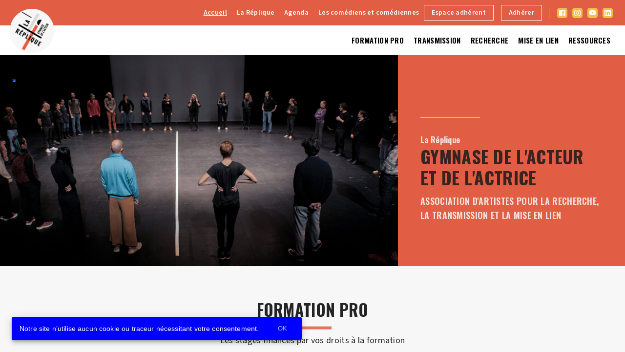

--- FILE ---
content_type: image/svg+xml
request_url: https://klhkpm8h.tinifycdn.com/main/social_network/1_white.svg?v32
body_size: -14
content:
<?xml version="1.0" encoding="utf-8"?>
<!-- Generator: Adobe Illustrator 23.1.1, SVG Export Plug-In . SVG Version: 6.00 Build 0)  -->
<svg version="1.1" id="Calque_1" xmlns="http://www.w3.org/2000/svg" xmlns:xlink="http://www.w3.org/1999/xlink" x="0px" y="0px"
	 viewBox="0 0 257.6 257.7" style="enable-background:new 0 0 257.6 257.7;" xml:space="preserve">
<style type="text/css">
	.st0{fill:#FFFFFF;}
</style>
<g>
	<path class="st0" d="M243.5,0H14.2C6.4,0,0,6.4,0,14.2v229.3c0,7.9,6.4,14.2,14.2,14.2h123.4v-99.8H104V119h33.6V90.3
		c0-33.3,20.3-51.4,50-51.4c14.2,0,26.5,1.1,30,1.5v34.8H197c-16.1,0-19.3,7.7-19.3,18.9V119h38.5l-5,38.9h-33.5v99.8h65.7
		c7.9,0,14.2-6.4,14.2-14.2V14.2C257.7,6.4,251.3,0,243.5,0z"/>
</g>
</svg>


--- FILE ---
content_type: image/svg+xml
request_url: https://klhkpm8h.tinifycdn.com/main/social_network/30_white.svg?v32
body_size: 412
content:
<?xml version="1.0" encoding="utf-8"?>
<!-- Generator: Adobe Illustrator 26.2.1, SVG Export Plug-In . SVG Version: 6.00 Build 0)  -->
<svg version="1.1" id="Calque_1" xmlns="http://www.w3.org/2000/svg" xmlns:xlink="http://www.w3.org/1999/xlink" x="0px" y="0px"
	 viewBox="0 0 128 127.9" style="enable-background:new 0 0 128 127.9;" xml:space="preserve">
<style type="text/css">
	.st0{fill:#FFFFFF;}
</style>
<g>
	<path class="st0" d="M128,9.1c0-0.5,0-1-0.1-1.4c-0.6-4.3-4.6-7.7-9.4-7.7C100.3,0.1,82.2,0,64,0C50.1,0,36.2,0,22.3,0
		c-4.4,0-8.8,0-13.2,0C3.9,0.1,0,4.1,0,9.3c0,36.5,0,72.9,0,109.4c0,0.9,0.1,1.8,0.4,2.7c1.2,4.1,4.6,6.6,9.2,6.6
		c36.3,0,72.5,0,108.8,0c0.3,0,0.6,0,1,0c4.8-0.2,8.7-4.2,8.7-9.1C128,82.3,128,45.7,128,9.1z M38.1,78.5c0,9.7,0,19.5,0,29.2
		c0,1.6,0,1.6-1.6,1.6c-5.4,0-10.9,0-16.3,0c-1,0-1.5-0.2-1.5-1.4c0-19.6,0-39.1,0-58.7c0-1.1,0.3-1.4,1.4-1.4c5.5,0,11,0.1,16.5,0
		c1.1,0,1.4,0.3,1.4,1.4c0,4.9,0,9.7,0,14.6S38.1,73.6,38.1,78.5z M28.4,39.6c-6.2,0-11.1-4.9-11.1-11c0-6.2,4.9-11.2,11.1-11.2
		c6.2,0,11.1,5,11.1,11.2C39.5,34.7,34.6,39.6,28.4,39.6z M107.8,109.3c-5.4,0-10.9-0.1-16.3,0c-1.2,0-1.5-0.4-1.5-1.6
		c0-10.1,0.1-20.1,0-30.2c0-2.6-0.2-5.2-0.8-7.7c-1-4.3-3.9-6.4-8.3-6.5c-1.4,0-2.9,0-4.3,0.4c-4.4,1.1-6.3,4.5-7.1,8.6
		c-0.4,2-0.5,4-0.5,6.1c0,9.8,0,19.6,0,29.3c0,1.2-0.3,1.6-1.5,1.6c-5.4-0.1-10.9-0.1-16.3,0c-1.2,0-1.5-0.4-1.5-1.6
		c0-19.4,0-38.9,0-58.3c0-1.2,0.3-1.6,1.5-1.6c5.2,0.1,10.5,0.1,15.7,0c1.1,0,1.4,0.4,1.4,1.4c-0.1,2.2,0,4.4,0,6.9
		c3-4.7,6.8-7.8,11.9-9.1c6.1-1.6,12.2-1.1,18,1.5c5.8,2.6,8.5,7.6,9.9,13.6c1,4.3,1.2,8.7,1.2,13.2c0,10.8,0,21.6,0,32.5
		C109.3,108.9,109,109.3,107.8,109.3z"/>
</g>
</svg>


--- FILE ---
content_type: image/svg+xml
request_url: https://klhkpm8h.tinifycdn.com/main/social_network/16_black.svg?v32
body_size: 43
content:
<?xml version="1.0" encoding="utf-8"?>
<!-- Generator: Adobe Illustrator 23.1.1, SVG Export Plug-In . SVG Version: 6.00 Build 0)  -->
<svg version="1.1" id="Calque_1" xmlns="http://www.w3.org/2000/svg" xmlns:xlink="http://www.w3.org/1999/xlink" x="0px" y="0px"
	 viewBox="0 0 257.7 257.7" style="enable-background:new 0 0 257.7 257.7;" xml:space="preserve">
<g>
	<path d="M180.9,0H76.8C34.4,0,0,34.4,0,76.8V181c0,42.3,34.4,76.8,76.8,76.8H181c42.3,0,76.8-34.4,76.8-76.8V76.8
		C257.7,34.4,223.3,0,180.9,0z M231.8,180.9c0,28.1-22.8,50.8-50.8,50.8H76.8c-28.1,0-50.8-22.8-50.8-50.8V76.8
		C26,48.7,48.8,26,76.8,26H181c28.1,0,50.8,22.8,50.8,50.8V180.9L231.8,180.9z"/>
	<path d="M128.9,62.2c-36.8,0-66.7,29.9-66.7,66.6s29.9,66.7,66.7,66.7s66.7-29.9,66.7-66.7S165.6,62.2,128.9,62.2z M128.9,169.6
		c-22.5,0-40.7-18.2-40.7-40.7s18.2-40.7,40.7-40.7s40.7,18.2,40.7,40.7C169.6,151.3,151.3,169.6,128.9,169.6z"/>
	<circle cx="195.6" cy="62.7" r="16"/>
</g>
</svg>


--- FILE ---
content_type: image/svg+xml
request_url: https://klhkpm8h.tinifycdn.com/main/social_network/30_black.svg?v32
body_size: 341
content:
<?xml version="1.0" encoding="utf-8"?>
<!-- Generator: Adobe Illustrator 26.2.1, SVG Export Plug-In . SVG Version: 6.00 Build 0)  -->
<svg version="1.1" id="Calque_1" xmlns="http://www.w3.org/2000/svg" xmlns:xlink="http://www.w3.org/1999/xlink" x="0px" y="0px"
	 viewBox="0 0 128 127.9" style="enable-background:new 0 0 128 127.9;" xml:space="preserve">
<g>
	<path d="M128,9.1c0-0.5,0-1-0.1-1.4c-0.6-4.3-4.6-7.7-9.4-7.7C100.3,0.1,82.2,0,64,0C50.1,0,36.2,0,22.3,0c-4.4,0-8.8,0-13.2,0
		C3.9,0.1,0,4.1,0,9.3c0,36.5,0,72.9,0,109.4c0,0.9,0.1,1.8,0.4,2.7c1.2,4.1,4.6,6.6,9.2,6.6c36.3,0,72.5,0,108.8,0c0.3,0,0.6,0,1,0
		c4.8-0.2,8.7-4.2,8.7-9.1C128,82.3,128,45.7,128,9.1z M38.1,78.5c0,9.7,0,19.5,0,29.2c0,1.6,0,1.6-1.6,1.6c-5.4,0-10.9,0-16.3,0
		c-1,0-1.5-0.2-1.5-1.4c0-19.6,0-39.1,0-58.7c0-1.1,0.3-1.4,1.4-1.4c5.5,0,11,0.1,16.5,0c1.1,0,1.4,0.3,1.4,1.4c0,4.9,0,9.7,0,14.6
		S38.1,73.6,38.1,78.5z M28.4,39.6c-6.2,0-11.1-4.9-11.1-11c0-6.2,4.9-11.2,11.1-11.2c6.2,0,11.1,5,11.1,11.2
		C39.5,34.7,34.6,39.6,28.4,39.6z M107.8,109.3c-5.4,0-10.9-0.1-16.3,0c-1.2,0-1.5-0.4-1.5-1.6c0-10.1,0.1-20.1,0-30.2
		c0-2.6-0.2-5.2-0.8-7.7c-1-4.3-3.9-6.4-8.3-6.5c-1.4,0-2.9,0-4.3,0.4c-4.4,1.1-6.3,4.5-7.1,8.6c-0.4,2-0.5,4-0.5,6.1
		c0,9.8,0,19.6,0,29.3c0,1.2-0.3,1.6-1.5,1.6c-5.4-0.1-10.9-0.1-16.3,0c-1.2,0-1.5-0.4-1.5-1.6c0-19.4,0-38.9,0-58.3
		c0-1.2,0.3-1.6,1.5-1.6c5.2,0.1,10.5,0.1,15.7,0c1.1,0,1.4,0.4,1.4,1.4c-0.1,2.2,0,4.4,0,6.9c3-4.7,6.8-7.8,11.9-9.1
		c6.1-1.6,12.2-1.1,18,1.5c5.8,2.6,8.5,7.6,9.9,13.6c1,4.3,1.2,8.7,1.2,13.2c0,10.8,0,21.6,0,32.5
		C109.3,108.9,109,109.3,107.8,109.3z"/>
</g>
</svg>


--- FILE ---
content_type: image/svg+xml
request_url: https://klhkpm8h.tinifycdn.com/main/social_network/1_white.svg?v32
body_size: 9
content:
<?xml version="1.0" encoding="utf-8"?>
<!-- Generator: Adobe Illustrator 23.1.1, SVG Export Plug-In . SVG Version: 6.00 Build 0)  -->
<svg version="1.1" id="Calque_1" xmlns="http://www.w3.org/2000/svg" xmlns:xlink="http://www.w3.org/1999/xlink" x="0px" y="0px"
	 viewBox="0 0 257.6 257.7" style="enable-background:new 0 0 257.6 257.7;" xml:space="preserve">
<style type="text/css">
	.st0{fill:#FFFFFF;}
</style>
<g>
	<path class="st0" d="M243.5,0H14.2C6.4,0,0,6.4,0,14.2v229.3c0,7.9,6.4,14.2,14.2,14.2h123.4v-99.8H104V119h33.6V90.3
		c0-33.3,20.3-51.4,50-51.4c14.2,0,26.5,1.1,30,1.5v34.8H197c-16.1,0-19.3,7.7-19.3,18.9V119h38.5l-5,38.9h-33.5v99.8h65.7
		c7.9,0,14.2-6.4,14.2-14.2V14.2C257.7,6.4,251.3,0,243.5,0z"/>
</g>
</svg>
